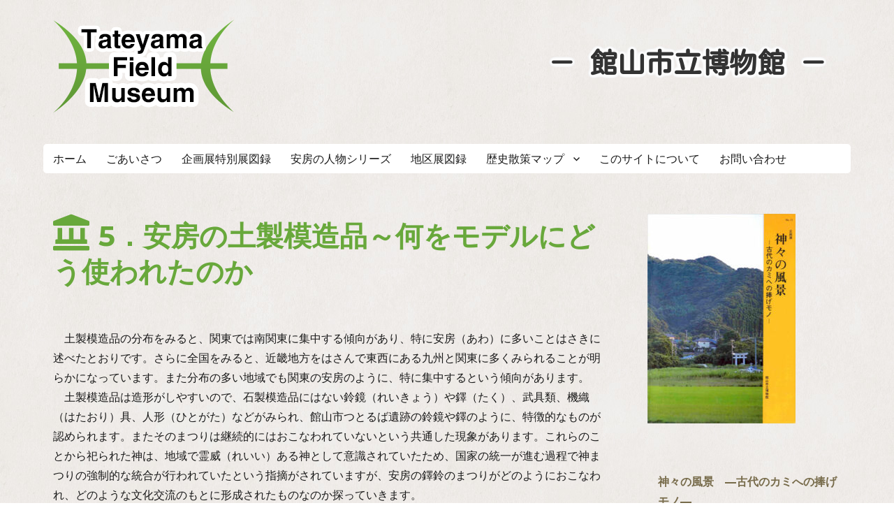

--- FILE ---
content_type: text/html; charset=UTF-8
request_url: http://history.hanaumikaidou.com/archives/7939
body_size: 15557
content:
<!DOCTYPE html>
<html dir="ltr" lang="ja" prefix="og: https://ogp.me/ns#" class="no-js">
<head>
	<meta charset="UTF-8">
	<meta name="viewport" content="width=device-width, initial-scale=1">
	<link rel="profile" href="http://gmpg.org/xfn/11">
	<link href="https://fonts.googleapis.com/css?family=Kosugi+Maru&display=swap" rel="stylesheet">
	
	
	<script>(function(html){html.className = html.className.replace(/\bno-js\b/,'js')})(document.documentElement);</script>
<title>5．安房の土製模造品～何をモデルにどう使われたのか－神々の風景－古代のカミへの捧げモノ－ | たてやまフィールドミュージアム － 館山市立博物館</title>
	<style>img:is([sizes="auto" i], [sizes^="auto," i]) { contain-intrinsic-size: 3000px 1500px }</style>
	
		<!-- All in One SEO 4.9.0 - aioseo.com -->
	<meta name="description" content="土製模造品の分布をみると、関東では南関東に集中する傾向があり、特に安房（あわ）に多いことはさきに述べたとおり" />
	<meta name="robots" content="max-image-preview:large" />
	<meta name="author" content="kanri_history"/>
	<link rel="canonical" href="http://history.hanaumikaidou.com/archives/7939" />
	<meta name="generator" content="All in One SEO (AIOSEO) 4.9.0" />
		<meta property="og:locale" content="ja_JP" />
		<meta property="og:site_name" content="たてやまフィールドミュージアム － 館山市立博物館 |" />
		<meta property="og:type" content="article" />
		<meta property="og:title" content="5．安房の土製模造品～何をモデルにどう使われたのか－神々の風景－古代のカミへの捧げモノ－ | たてやまフィールドミュージアム － 館山市立博物館" />
		<meta property="og:description" content="土製模造品の分布をみると、関東では南関東に集中する傾向があり、特に安房（あわ）に多いことはさきに述べたとおり" />
		<meta property="og:url" content="http://history.hanaumikaidou.com/archives/7939" />
		<meta property="article:published_time" content="2020-04-11T07:01:05+00:00" />
		<meta property="article:modified_time" content="2021-01-12T06:10:23+00:00" />
		<meta name="twitter:card" content="summary" />
		<meta name="twitter:title" content="5．安房の土製模造品～何をモデルにどう使われたのか－神々の風景－古代のカミへの捧げモノ－ | たてやまフィールドミュージアム － 館山市立博物館" />
		<meta name="twitter:description" content="土製模造品の分布をみると、関東では南関東に集中する傾向があり、特に安房（あわ）に多いことはさきに述べたとおり" />
		<script type="application/ld+json" class="aioseo-schema">
			{"@context":"https:\/\/schema.org","@graph":[{"@type":"Article","@id":"http:\/\/history.hanaumikaidou.com\/archives\/7939#article","name":"5\uff0e\u5b89\u623f\u306e\u571f\u88fd\u6a21\u9020\u54c1\uff5e\u4f55\u3092\u30e2\u30c7\u30eb\u306b\u3069\u3046\u4f7f\u308f\u308c\u305f\u306e\u304b\uff0d\u795e\u3005\u306e\u98a8\u666f\uff0d\u53e4\u4ee3\u306e\u30ab\u30df\u3078\u306e\u6367\u3052\u30e2\u30ce\uff0d | \u305f\u3066\u3084\u307e\u30d5\u30a3\u30fc\u30eb\u30c9\u30df\u30e5\u30fc\u30b8\u30a2\u30e0 \uff0d \u9928\u5c71\u5e02\u7acb\u535a\u7269\u9928","headline":"5\uff0e\u5b89\u623f\u306e\u571f\u88fd\u6a21\u9020\u54c1\uff5e\u4f55\u3092\u30e2\u30c7\u30eb\u306b\u3069\u3046\u4f7f\u308f\u308c\u305f\u306e\u304b","author":{"@id":"http:\/\/history.hanaumikaidou.com\/archives\/author\/kanri_history#author"},"publisher":{"@id":"http:\/\/history.hanaumikaidou.com\/#organization"},"datePublished":"2020-04-11T16:01:05+09:00","dateModified":"2021-01-12T15:10:23+09:00","inLanguage":"ja","mainEntityOfPage":{"@id":"http:\/\/history.hanaumikaidou.com\/archives\/7939#webpage"},"isPartOf":{"@id":"http:\/\/history.hanaumikaidou.com\/archives\/7939#webpage"},"articleSection":"\u795e\u3005\u306e\u98a8\u666f\uff0d\u53e4\u4ee3\u306e\u30ab\u30df\u3078\u306e\u6367\u3052\u30e2\u30ce\uff0d"},{"@type":"BreadcrumbList","@id":"http:\/\/history.hanaumikaidou.com\/archives\/7939#breadcrumblist","itemListElement":[{"@type":"ListItem","@id":"http:\/\/history.hanaumikaidou.com#listItem","position":1,"name":"Home","item":"http:\/\/history.hanaumikaidou.com","nextItem":{"@type":"ListItem","@id":"http:\/\/history.hanaumikaidou.com\/archives\/zuroku#listItem","name":"\u4f01\u753b\u5c55\u7279\u5225\u5c55\u56f3\u9332"}},{"@type":"ListItem","@id":"http:\/\/history.hanaumikaidou.com\/archives\/zuroku#listItem","position":2,"name":"\u4f01\u753b\u5c55\u7279\u5225\u5c55\u56f3\u9332","item":"http:\/\/history.hanaumikaidou.com\/archives\/zuroku","nextItem":{"@type":"ListItem","@id":"http:\/\/history.hanaumikaidou.com\/archives\/zuroku\/zuroku_11#listItem","name":"\u795e\u3005\u306e\u98a8\u666f\uff0d\u53e4\u4ee3\u306e\u30ab\u30df\u3078\u306e\u6367\u3052\u30e2\u30ce\uff0d"},"previousItem":{"@type":"ListItem","@id":"http:\/\/history.hanaumikaidou.com#listItem","name":"Home"}},{"@type":"ListItem","@id":"http:\/\/history.hanaumikaidou.com\/archives\/zuroku\/zuroku_11#listItem","position":3,"name":"\u795e\u3005\u306e\u98a8\u666f\uff0d\u53e4\u4ee3\u306e\u30ab\u30df\u3078\u306e\u6367\u3052\u30e2\u30ce\uff0d","item":"http:\/\/history.hanaumikaidou.com\/archives\/zuroku\/zuroku_11","nextItem":{"@type":"ListItem","@id":"http:\/\/history.hanaumikaidou.com\/archives\/7939#listItem","name":"5\uff0e\u5b89\u623f\u306e\u571f\u88fd\u6a21\u9020\u54c1\uff5e\u4f55\u3092\u30e2\u30c7\u30eb\u306b\u3069\u3046\u4f7f\u308f\u308c\u305f\u306e\u304b"},"previousItem":{"@type":"ListItem","@id":"http:\/\/history.hanaumikaidou.com\/archives\/zuroku#listItem","name":"\u4f01\u753b\u5c55\u7279\u5225\u5c55\u56f3\u9332"}},{"@type":"ListItem","@id":"http:\/\/history.hanaumikaidou.com\/archives\/7939#listItem","position":4,"name":"5\uff0e\u5b89\u623f\u306e\u571f\u88fd\u6a21\u9020\u54c1\uff5e\u4f55\u3092\u30e2\u30c7\u30eb\u306b\u3069\u3046\u4f7f\u308f\u308c\u305f\u306e\u304b","previousItem":{"@type":"ListItem","@id":"http:\/\/history.hanaumikaidou.com\/archives\/zuroku\/zuroku_11#listItem","name":"\u795e\u3005\u306e\u98a8\u666f\uff0d\u53e4\u4ee3\u306e\u30ab\u30df\u3078\u306e\u6367\u3052\u30e2\u30ce\uff0d"}}]},{"@type":"Organization","@id":"http:\/\/history.hanaumikaidou.com\/#organization","name":"\u305f\u3066\u3084\u307e\u30d5\u30a3\u30fc\u30eb\u30c9\u30df\u30e5\u30fc\u30b8\u30a2\u30e0 \uff0d \u9928\u5c71\u5e02\u7acb\u535a\u7269\u9928","url":"http:\/\/history.hanaumikaidou.com\/"},{"@type":"Person","@id":"http:\/\/history.hanaumikaidou.com\/archives\/author\/kanri_history#author","url":"http:\/\/history.hanaumikaidou.com\/archives\/author\/kanri_history","name":"kanri_history","image":{"@type":"ImageObject","@id":"http:\/\/history.hanaumikaidou.com\/archives\/7939#authorImage","url":"https:\/\/secure.gravatar.com\/avatar\/faf8ed7621d690dd25c434252e8d9d70472b414ed14f2739aeabe51778b38f7e?s=96&d=mm&r=g","width":96,"height":96,"caption":"kanri_history"}},{"@type":"WebPage","@id":"http:\/\/history.hanaumikaidou.com\/archives\/7939#webpage","url":"http:\/\/history.hanaumikaidou.com\/archives\/7939","name":"5\uff0e\u5b89\u623f\u306e\u571f\u88fd\u6a21\u9020\u54c1\uff5e\u4f55\u3092\u30e2\u30c7\u30eb\u306b\u3069\u3046\u4f7f\u308f\u308c\u305f\u306e\u304b\uff0d\u795e\u3005\u306e\u98a8\u666f\uff0d\u53e4\u4ee3\u306e\u30ab\u30df\u3078\u306e\u6367\u3052\u30e2\u30ce\uff0d | \u305f\u3066\u3084\u307e\u30d5\u30a3\u30fc\u30eb\u30c9\u30df\u30e5\u30fc\u30b8\u30a2\u30e0 \uff0d \u9928\u5c71\u5e02\u7acb\u535a\u7269\u9928","description":"\u571f\u88fd\u6a21\u9020\u54c1\u306e\u5206\u5e03\u3092\u307f\u308b\u3068\u3001\u95a2\u6771\u3067\u306f\u5357\u95a2\u6771\u306b\u96c6\u4e2d\u3059\u308b\u50be\u5411\u304c\u3042\u308a\u3001\u7279\u306b\u5b89\u623f\uff08\u3042\u308f\uff09\u306b\u591a\u3044\u3053\u3068\u306f\u3055\u304d\u306b\u8ff0\u3079\u305f\u3068\u304a\u308a","inLanguage":"ja","isPartOf":{"@id":"http:\/\/history.hanaumikaidou.com\/#website"},"breadcrumb":{"@id":"http:\/\/history.hanaumikaidou.com\/archives\/7939#breadcrumblist"},"author":{"@id":"http:\/\/history.hanaumikaidou.com\/archives\/author\/kanri_history#author"},"creator":{"@id":"http:\/\/history.hanaumikaidou.com\/archives\/author\/kanri_history#author"},"datePublished":"2020-04-11T16:01:05+09:00","dateModified":"2021-01-12T15:10:23+09:00"},{"@type":"WebSite","@id":"http:\/\/history.hanaumikaidou.com\/#website","url":"http:\/\/history.hanaumikaidou.com\/","name":"\u305f\u3066\u3084\u307e\u30d5\u30a3\u30fc\u30eb\u30c9\u30df\u30e5\u30fc\u30b8\u30a2\u30e0 \uff0d \u9928\u5c71\u5e02\u7acb\u535a\u7269\u9928","inLanguage":"ja","publisher":{"@id":"http:\/\/history.hanaumikaidou.com\/#organization"}}]}
		</script>
		<!-- All in One SEO -->

<link rel="alternate" type="application/rss+xml" title="たてやまフィールドミュージアム － 館山市立博物館 &raquo; フィード" href="http://history.hanaumikaidou.com/feed" />
<link rel="alternate" type="application/rss+xml" title="たてやまフィールドミュージアム － 館山市立博物館 &raquo; コメントフィード" href="http://history.hanaumikaidou.com/comments/feed" />
<script>
window._wpemojiSettings = {"baseUrl":"https:\/\/s.w.org\/images\/core\/emoji\/16.0.1\/72x72\/","ext":".png","svgUrl":"https:\/\/s.w.org\/images\/core\/emoji\/16.0.1\/svg\/","svgExt":".svg","source":{"concatemoji":"http:\/\/history.hanaumikaidou.com\/wp-includes\/js\/wp-emoji-release.min.js?ver=6.8.3"}};
/*! This file is auto-generated */
!function(s,n){var o,i,e;function c(e){try{var t={supportTests:e,timestamp:(new Date).valueOf()};sessionStorage.setItem(o,JSON.stringify(t))}catch(e){}}function p(e,t,n){e.clearRect(0,0,e.canvas.width,e.canvas.height),e.fillText(t,0,0);var t=new Uint32Array(e.getImageData(0,0,e.canvas.width,e.canvas.height).data),a=(e.clearRect(0,0,e.canvas.width,e.canvas.height),e.fillText(n,0,0),new Uint32Array(e.getImageData(0,0,e.canvas.width,e.canvas.height).data));return t.every(function(e,t){return e===a[t]})}function u(e,t){e.clearRect(0,0,e.canvas.width,e.canvas.height),e.fillText(t,0,0);for(var n=e.getImageData(16,16,1,1),a=0;a<n.data.length;a++)if(0!==n.data[a])return!1;return!0}function f(e,t,n,a){switch(t){case"flag":return n(e,"\ud83c\udff3\ufe0f\u200d\u26a7\ufe0f","\ud83c\udff3\ufe0f\u200b\u26a7\ufe0f")?!1:!n(e,"\ud83c\udde8\ud83c\uddf6","\ud83c\udde8\u200b\ud83c\uddf6")&&!n(e,"\ud83c\udff4\udb40\udc67\udb40\udc62\udb40\udc65\udb40\udc6e\udb40\udc67\udb40\udc7f","\ud83c\udff4\u200b\udb40\udc67\u200b\udb40\udc62\u200b\udb40\udc65\u200b\udb40\udc6e\u200b\udb40\udc67\u200b\udb40\udc7f");case"emoji":return!a(e,"\ud83e\udedf")}return!1}function g(e,t,n,a){var r="undefined"!=typeof WorkerGlobalScope&&self instanceof WorkerGlobalScope?new OffscreenCanvas(300,150):s.createElement("canvas"),o=r.getContext("2d",{willReadFrequently:!0}),i=(o.textBaseline="top",o.font="600 32px Arial",{});return e.forEach(function(e){i[e]=t(o,e,n,a)}),i}function t(e){var t=s.createElement("script");t.src=e,t.defer=!0,s.head.appendChild(t)}"undefined"!=typeof Promise&&(o="wpEmojiSettingsSupports",i=["flag","emoji"],n.supports={everything:!0,everythingExceptFlag:!0},e=new Promise(function(e){s.addEventListener("DOMContentLoaded",e,{once:!0})}),new Promise(function(t){var n=function(){try{var e=JSON.parse(sessionStorage.getItem(o));if("object"==typeof e&&"number"==typeof e.timestamp&&(new Date).valueOf()<e.timestamp+604800&&"object"==typeof e.supportTests)return e.supportTests}catch(e){}return null}();if(!n){if("undefined"!=typeof Worker&&"undefined"!=typeof OffscreenCanvas&&"undefined"!=typeof URL&&URL.createObjectURL&&"undefined"!=typeof Blob)try{var e="postMessage("+g.toString()+"("+[JSON.stringify(i),f.toString(),p.toString(),u.toString()].join(",")+"));",a=new Blob([e],{type:"text/javascript"}),r=new Worker(URL.createObjectURL(a),{name:"wpTestEmojiSupports"});return void(r.onmessage=function(e){c(n=e.data),r.terminate(),t(n)})}catch(e){}c(n=g(i,f,p,u))}t(n)}).then(function(e){for(var t in e)n.supports[t]=e[t],n.supports.everything=n.supports.everything&&n.supports[t],"flag"!==t&&(n.supports.everythingExceptFlag=n.supports.everythingExceptFlag&&n.supports[t]);n.supports.everythingExceptFlag=n.supports.everythingExceptFlag&&!n.supports.flag,n.DOMReady=!1,n.readyCallback=function(){n.DOMReady=!0}}).then(function(){return e}).then(function(){var e;n.supports.everything||(n.readyCallback(),(e=n.source||{}).concatemoji?t(e.concatemoji):e.wpemoji&&e.twemoji&&(t(e.twemoji),t(e.wpemoji)))}))}((window,document),window._wpemojiSettings);
</script>
<style id='wp-emoji-styles-inline-css'>

	img.wp-smiley, img.emoji {
		display: inline !important;
		border: none !important;
		box-shadow: none !important;
		height: 1em !important;
		width: 1em !important;
		margin: 0 0.07em !important;
		vertical-align: -0.1em !important;
		background: none !important;
		padding: 0 !important;
	}
</style>
<link rel='stylesheet' id='wp-block-library-css' href='http://history.hanaumikaidou.com/wp-includes/css/dist/block-library/style.min.css?ver=6.8.3' media='all' />
<style id='wp-block-library-theme-inline-css'>
.wp-block-audio :where(figcaption){color:#555;font-size:13px;text-align:center}.is-dark-theme .wp-block-audio :where(figcaption){color:#ffffffa6}.wp-block-audio{margin:0 0 1em}.wp-block-code{border:1px solid #ccc;border-radius:4px;font-family:Menlo,Consolas,monaco,monospace;padding:.8em 1em}.wp-block-embed :where(figcaption){color:#555;font-size:13px;text-align:center}.is-dark-theme .wp-block-embed :where(figcaption){color:#ffffffa6}.wp-block-embed{margin:0 0 1em}.blocks-gallery-caption{color:#555;font-size:13px;text-align:center}.is-dark-theme .blocks-gallery-caption{color:#ffffffa6}:root :where(.wp-block-image figcaption){color:#555;font-size:13px;text-align:center}.is-dark-theme :root :where(.wp-block-image figcaption){color:#ffffffa6}.wp-block-image{margin:0 0 1em}.wp-block-pullquote{border-bottom:4px solid;border-top:4px solid;color:currentColor;margin-bottom:1.75em}.wp-block-pullquote cite,.wp-block-pullquote footer,.wp-block-pullquote__citation{color:currentColor;font-size:.8125em;font-style:normal;text-transform:uppercase}.wp-block-quote{border-left:.25em solid;margin:0 0 1.75em;padding-left:1em}.wp-block-quote cite,.wp-block-quote footer{color:currentColor;font-size:.8125em;font-style:normal;position:relative}.wp-block-quote:where(.has-text-align-right){border-left:none;border-right:.25em solid;padding-left:0;padding-right:1em}.wp-block-quote:where(.has-text-align-center){border:none;padding-left:0}.wp-block-quote.is-large,.wp-block-quote.is-style-large,.wp-block-quote:where(.is-style-plain){border:none}.wp-block-search .wp-block-search__label{font-weight:700}.wp-block-search__button{border:1px solid #ccc;padding:.375em .625em}:where(.wp-block-group.has-background){padding:1.25em 2.375em}.wp-block-separator.has-css-opacity{opacity:.4}.wp-block-separator{border:none;border-bottom:2px solid;margin-left:auto;margin-right:auto}.wp-block-separator.has-alpha-channel-opacity{opacity:1}.wp-block-separator:not(.is-style-wide):not(.is-style-dots){width:100px}.wp-block-separator.has-background:not(.is-style-dots){border-bottom:none;height:1px}.wp-block-separator.has-background:not(.is-style-wide):not(.is-style-dots){height:2px}.wp-block-table{margin:0 0 1em}.wp-block-table td,.wp-block-table th{word-break:normal}.wp-block-table :where(figcaption){color:#555;font-size:13px;text-align:center}.is-dark-theme .wp-block-table :where(figcaption){color:#ffffffa6}.wp-block-video :where(figcaption){color:#555;font-size:13px;text-align:center}.is-dark-theme .wp-block-video :where(figcaption){color:#ffffffa6}.wp-block-video{margin:0 0 1em}:root :where(.wp-block-template-part.has-background){margin-bottom:0;margin-top:0;padding:1.25em 2.375em}
</style>
<style id='classic-theme-styles-inline-css'>
/*! This file is auto-generated */
.wp-block-button__link{color:#fff;background-color:#32373c;border-radius:9999px;box-shadow:none;text-decoration:none;padding:calc(.667em + 2px) calc(1.333em + 2px);font-size:1.125em}.wp-block-file__button{background:#32373c;color:#fff;text-decoration:none}
</style>
<link rel='stylesheet' id='aioseo/css/src/vue/standalone/blocks/table-of-contents/global.scss-css' href='http://history.hanaumikaidou.com/wp-content/plugins/all-in-one-seo-pack/dist/Lite/assets/css/table-of-contents/global.e90f6d47.css?ver=4.9.0' media='all' />
<style id='global-styles-inline-css'>
:root{--wp--preset--aspect-ratio--square: 1;--wp--preset--aspect-ratio--4-3: 4/3;--wp--preset--aspect-ratio--3-4: 3/4;--wp--preset--aspect-ratio--3-2: 3/2;--wp--preset--aspect-ratio--2-3: 2/3;--wp--preset--aspect-ratio--16-9: 16/9;--wp--preset--aspect-ratio--9-16: 9/16;--wp--preset--color--black: #000000;--wp--preset--color--cyan-bluish-gray: #abb8c3;--wp--preset--color--white: #fff;--wp--preset--color--pale-pink: #f78da7;--wp--preset--color--vivid-red: #cf2e2e;--wp--preset--color--luminous-vivid-orange: #ff6900;--wp--preset--color--luminous-vivid-amber: #fcb900;--wp--preset--color--light-green-cyan: #7bdcb5;--wp--preset--color--vivid-green-cyan: #00d084;--wp--preset--color--pale-cyan-blue: #8ed1fc;--wp--preset--color--vivid-cyan-blue: #0693e3;--wp--preset--color--vivid-purple: #9b51e0;--wp--preset--color--dark-gray: #1a1a1a;--wp--preset--color--medium-gray: #686868;--wp--preset--color--light-gray: #e5e5e5;--wp--preset--color--blue-gray: #4d545c;--wp--preset--color--bright-blue: #007acc;--wp--preset--color--light-blue: #9adffd;--wp--preset--color--dark-brown: #402b30;--wp--preset--color--medium-brown: #774e24;--wp--preset--color--dark-red: #640c1f;--wp--preset--color--bright-red: #ff675f;--wp--preset--color--yellow: #ffef8e;--wp--preset--gradient--vivid-cyan-blue-to-vivid-purple: linear-gradient(135deg,rgba(6,147,227,1) 0%,rgb(155,81,224) 100%);--wp--preset--gradient--light-green-cyan-to-vivid-green-cyan: linear-gradient(135deg,rgb(122,220,180) 0%,rgb(0,208,130) 100%);--wp--preset--gradient--luminous-vivid-amber-to-luminous-vivid-orange: linear-gradient(135deg,rgba(252,185,0,1) 0%,rgba(255,105,0,1) 100%);--wp--preset--gradient--luminous-vivid-orange-to-vivid-red: linear-gradient(135deg,rgba(255,105,0,1) 0%,rgb(207,46,46) 100%);--wp--preset--gradient--very-light-gray-to-cyan-bluish-gray: linear-gradient(135deg,rgb(238,238,238) 0%,rgb(169,184,195) 100%);--wp--preset--gradient--cool-to-warm-spectrum: linear-gradient(135deg,rgb(74,234,220) 0%,rgb(151,120,209) 20%,rgb(207,42,186) 40%,rgb(238,44,130) 60%,rgb(251,105,98) 80%,rgb(254,248,76) 100%);--wp--preset--gradient--blush-light-purple: linear-gradient(135deg,rgb(255,206,236) 0%,rgb(152,150,240) 100%);--wp--preset--gradient--blush-bordeaux: linear-gradient(135deg,rgb(254,205,165) 0%,rgb(254,45,45) 50%,rgb(107,0,62) 100%);--wp--preset--gradient--luminous-dusk: linear-gradient(135deg,rgb(255,203,112) 0%,rgb(199,81,192) 50%,rgb(65,88,208) 100%);--wp--preset--gradient--pale-ocean: linear-gradient(135deg,rgb(255,245,203) 0%,rgb(182,227,212) 50%,rgb(51,167,181) 100%);--wp--preset--gradient--electric-grass: linear-gradient(135deg,rgb(202,248,128) 0%,rgb(113,206,126) 100%);--wp--preset--gradient--midnight: linear-gradient(135deg,rgb(2,3,129) 0%,rgb(40,116,252) 100%);--wp--preset--font-size--small: 13px;--wp--preset--font-size--medium: 20px;--wp--preset--font-size--large: 36px;--wp--preset--font-size--x-large: 42px;--wp--preset--spacing--20: 0.44rem;--wp--preset--spacing--30: 0.67rem;--wp--preset--spacing--40: 1rem;--wp--preset--spacing--50: 1.5rem;--wp--preset--spacing--60: 2.25rem;--wp--preset--spacing--70: 3.38rem;--wp--preset--spacing--80: 5.06rem;--wp--preset--shadow--natural: 6px 6px 9px rgba(0, 0, 0, 0.2);--wp--preset--shadow--deep: 12px 12px 50px rgba(0, 0, 0, 0.4);--wp--preset--shadow--sharp: 6px 6px 0px rgba(0, 0, 0, 0.2);--wp--preset--shadow--outlined: 6px 6px 0px -3px rgba(255, 255, 255, 1), 6px 6px rgba(0, 0, 0, 1);--wp--preset--shadow--crisp: 6px 6px 0px rgba(0, 0, 0, 1);}:where(.is-layout-flex){gap: 0.5em;}:where(.is-layout-grid){gap: 0.5em;}body .is-layout-flex{display: flex;}.is-layout-flex{flex-wrap: wrap;align-items: center;}.is-layout-flex > :is(*, div){margin: 0;}body .is-layout-grid{display: grid;}.is-layout-grid > :is(*, div){margin: 0;}:where(.wp-block-columns.is-layout-flex){gap: 2em;}:where(.wp-block-columns.is-layout-grid){gap: 2em;}:where(.wp-block-post-template.is-layout-flex){gap: 1.25em;}:where(.wp-block-post-template.is-layout-grid){gap: 1.25em;}.has-black-color{color: var(--wp--preset--color--black) !important;}.has-cyan-bluish-gray-color{color: var(--wp--preset--color--cyan-bluish-gray) !important;}.has-white-color{color: var(--wp--preset--color--white) !important;}.has-pale-pink-color{color: var(--wp--preset--color--pale-pink) !important;}.has-vivid-red-color{color: var(--wp--preset--color--vivid-red) !important;}.has-luminous-vivid-orange-color{color: var(--wp--preset--color--luminous-vivid-orange) !important;}.has-luminous-vivid-amber-color{color: var(--wp--preset--color--luminous-vivid-amber) !important;}.has-light-green-cyan-color{color: var(--wp--preset--color--light-green-cyan) !important;}.has-vivid-green-cyan-color{color: var(--wp--preset--color--vivid-green-cyan) !important;}.has-pale-cyan-blue-color{color: var(--wp--preset--color--pale-cyan-blue) !important;}.has-vivid-cyan-blue-color{color: var(--wp--preset--color--vivid-cyan-blue) !important;}.has-vivid-purple-color{color: var(--wp--preset--color--vivid-purple) !important;}.has-black-background-color{background-color: var(--wp--preset--color--black) !important;}.has-cyan-bluish-gray-background-color{background-color: var(--wp--preset--color--cyan-bluish-gray) !important;}.has-white-background-color{background-color: var(--wp--preset--color--white) !important;}.has-pale-pink-background-color{background-color: var(--wp--preset--color--pale-pink) !important;}.has-vivid-red-background-color{background-color: var(--wp--preset--color--vivid-red) !important;}.has-luminous-vivid-orange-background-color{background-color: var(--wp--preset--color--luminous-vivid-orange) !important;}.has-luminous-vivid-amber-background-color{background-color: var(--wp--preset--color--luminous-vivid-amber) !important;}.has-light-green-cyan-background-color{background-color: var(--wp--preset--color--light-green-cyan) !important;}.has-vivid-green-cyan-background-color{background-color: var(--wp--preset--color--vivid-green-cyan) !important;}.has-pale-cyan-blue-background-color{background-color: var(--wp--preset--color--pale-cyan-blue) !important;}.has-vivid-cyan-blue-background-color{background-color: var(--wp--preset--color--vivid-cyan-blue) !important;}.has-vivid-purple-background-color{background-color: var(--wp--preset--color--vivid-purple) !important;}.has-black-border-color{border-color: var(--wp--preset--color--black) !important;}.has-cyan-bluish-gray-border-color{border-color: var(--wp--preset--color--cyan-bluish-gray) !important;}.has-white-border-color{border-color: var(--wp--preset--color--white) !important;}.has-pale-pink-border-color{border-color: var(--wp--preset--color--pale-pink) !important;}.has-vivid-red-border-color{border-color: var(--wp--preset--color--vivid-red) !important;}.has-luminous-vivid-orange-border-color{border-color: var(--wp--preset--color--luminous-vivid-orange) !important;}.has-luminous-vivid-amber-border-color{border-color: var(--wp--preset--color--luminous-vivid-amber) !important;}.has-light-green-cyan-border-color{border-color: var(--wp--preset--color--light-green-cyan) !important;}.has-vivid-green-cyan-border-color{border-color: var(--wp--preset--color--vivid-green-cyan) !important;}.has-pale-cyan-blue-border-color{border-color: var(--wp--preset--color--pale-cyan-blue) !important;}.has-vivid-cyan-blue-border-color{border-color: var(--wp--preset--color--vivid-cyan-blue) !important;}.has-vivid-purple-border-color{border-color: var(--wp--preset--color--vivid-purple) !important;}.has-vivid-cyan-blue-to-vivid-purple-gradient-background{background: var(--wp--preset--gradient--vivid-cyan-blue-to-vivid-purple) !important;}.has-light-green-cyan-to-vivid-green-cyan-gradient-background{background: var(--wp--preset--gradient--light-green-cyan-to-vivid-green-cyan) !important;}.has-luminous-vivid-amber-to-luminous-vivid-orange-gradient-background{background: var(--wp--preset--gradient--luminous-vivid-amber-to-luminous-vivid-orange) !important;}.has-luminous-vivid-orange-to-vivid-red-gradient-background{background: var(--wp--preset--gradient--luminous-vivid-orange-to-vivid-red) !important;}.has-very-light-gray-to-cyan-bluish-gray-gradient-background{background: var(--wp--preset--gradient--very-light-gray-to-cyan-bluish-gray) !important;}.has-cool-to-warm-spectrum-gradient-background{background: var(--wp--preset--gradient--cool-to-warm-spectrum) !important;}.has-blush-light-purple-gradient-background{background: var(--wp--preset--gradient--blush-light-purple) !important;}.has-blush-bordeaux-gradient-background{background: var(--wp--preset--gradient--blush-bordeaux) !important;}.has-luminous-dusk-gradient-background{background: var(--wp--preset--gradient--luminous-dusk) !important;}.has-pale-ocean-gradient-background{background: var(--wp--preset--gradient--pale-ocean) !important;}.has-electric-grass-gradient-background{background: var(--wp--preset--gradient--electric-grass) !important;}.has-midnight-gradient-background{background: var(--wp--preset--gradient--midnight) !important;}.has-small-font-size{font-size: var(--wp--preset--font-size--small) !important;}.has-medium-font-size{font-size: var(--wp--preset--font-size--medium) !important;}.has-large-font-size{font-size: var(--wp--preset--font-size--large) !important;}.has-x-large-font-size{font-size: var(--wp--preset--font-size--x-large) !important;}
:where(.wp-block-post-template.is-layout-flex){gap: 1.25em;}:where(.wp-block-post-template.is-layout-grid){gap: 1.25em;}
:where(.wp-block-columns.is-layout-flex){gap: 2em;}:where(.wp-block-columns.is-layout-grid){gap: 2em;}
:root :where(.wp-block-pullquote){font-size: 1.5em;line-height: 1.6;}
</style>
<link rel='stylesheet' id='parent-style-css' href='http://history.hanaumikaidou.com/wp-content/themes/twentysixteen/style.css?ver=6.8.3' media='all' />
<link rel='stylesheet' id='twentysixteen-fonts-css' href='http://history.hanaumikaidou.com/wp-content/themes/twentysixteen/fonts/merriweather-plus-montserrat-plus-inconsolata.css?ver=20230328' media='all' />
<link rel='stylesheet' id='genericons-css' href='http://history.hanaumikaidou.com/wp-content/themes/twentysixteen/genericons/genericons.css?ver=20201208' media='all' />
<link rel='stylesheet' id='twentysixteen-style-css' href='http://history.hanaumikaidou.com/wp-content/themes/history/style.css?ver=20250715' media='all' />
<link rel='stylesheet' id='twentysixteen-block-style-css' href='http://history.hanaumikaidou.com/wp-content/themes/twentysixteen/css/blocks.css?ver=20240817' media='all' />
<!--[if lt IE 10]>
<link rel='stylesheet' id='twentysixteen-ie-css' href='http://history.hanaumikaidou.com/wp-content/themes/twentysixteen/css/ie.css?ver=20170530' media='all' />
<![endif]-->
<!--[if lt IE 9]>
<link rel='stylesheet' id='twentysixteen-ie8-css' href='http://history.hanaumikaidou.com/wp-content/themes/twentysixteen/css/ie8.css?ver=20170530' media='all' />
<![endif]-->
<!--[if lt IE 8]>
<link rel='stylesheet' id='twentysixteen-ie7-css' href='http://history.hanaumikaidou.com/wp-content/themes/twentysixteen/css/ie7.css?ver=20170530' media='all' />
<![endif]-->
<link rel='stylesheet' id='fancybox-css' href='http://history.hanaumikaidou.com/wp-content/plugins/easy-fancybox/fancybox/1.5.4/jquery.fancybox.min.css?ver=6.8.3' media='screen' />
<style id='fancybox-inline-css'>
#fancybox-content{border-color:#ffffff;}#fancybox-title,#fancybox-title-float-main{color:#fff}
</style>
<script src="http://history.hanaumikaidou.com/wp-includes/js/jquery/jquery.min.js?ver=3.7.1" id="jquery-core-js"></script>
<script src="http://history.hanaumikaidou.com/wp-includes/js/jquery/jquery-migrate.min.js?ver=3.4.1" id="jquery-migrate-js"></script>
<!--[if lt IE 9]>
<script src="http://history.hanaumikaidou.com/wp-content/themes/twentysixteen/js/html5.js?ver=3.7.3" id="twentysixteen-html5-js"></script>
<![endif]-->
<script id="twentysixteen-script-js-extra">
var screenReaderText = {"expand":"\u30b5\u30d6\u30e1\u30cb\u30e5\u30fc\u3092\u5c55\u958b","collapse":"\u30b5\u30d6\u30e1\u30cb\u30e5\u30fc\u3092\u9589\u3058\u308b"};
</script>
<script src="http://history.hanaumikaidou.com/wp-content/themes/twentysixteen/js/functions.js?ver=20230629" id="twentysixteen-script-js" defer data-wp-strategy="defer"></script>
<link rel="https://api.w.org/" href="http://history.hanaumikaidou.com/wp-json/" /><link rel="alternate" title="JSON" type="application/json" href="http://history.hanaumikaidou.com/wp-json/wp/v2/posts/7939" /><link rel="EditURI" type="application/rsd+xml" title="RSD" href="http://history.hanaumikaidou.com/xmlrpc.php?rsd" />
<meta name="generator" content="WordPress 6.8.3" />
<link rel='shortlink' href='http://history.hanaumikaidou.com/?p=7939' />
<link rel="alternate" title="oEmbed (JSON)" type="application/json+oembed" href="http://history.hanaumikaidou.com/wp-json/oembed/1.0/embed?url=http%3A%2F%2Fhistory.hanaumikaidou.com%2Farchives%2F7939" />
<link rel="alternate" title="oEmbed (XML)" type="text/xml+oembed" href="http://history.hanaumikaidou.com/wp-json/oembed/1.0/embed?url=http%3A%2F%2Fhistory.hanaumikaidou.com%2Farchives%2F7939&#038;format=xml" />
<style id="custom-background-css">
body.custom-background { background-color: #ffffff; }
</style>
	<link rel="icon" href="http://history.hanaumikaidou.com/wp-content/uploads/2020/04/cropped-favicon-32x32.png" sizes="32x32" />
<link rel="icon" href="http://history.hanaumikaidou.com/wp-content/uploads/2020/04/cropped-favicon-192x192.png" sizes="192x192" />
<link rel="apple-touch-icon" href="http://history.hanaumikaidou.com/wp-content/uploads/2020/04/cropped-favicon-180x180.png" />
<meta name="msapplication-TileImage" content="http://history.hanaumikaidou.com/wp-content/uploads/2020/04/cropped-favicon-270x270.png" />
	
	
<link href="https://use.fontawesome.com/releases/v5.6.1/css/all.css" rel="stylesheet">	
<script type="text/javascript" src="http://history.hanaumikaidou.com/wp-content/themes/history/js/jquery-match-height-master/jquery.matchHeight.js"></script>

<script type="text/javascript">
jQuery(document).ready(function($){
    $('.js-matchheight').matchHeight();
});
</script>		
	

	
<!-- Google tag (gtag.js) -->
<script async src="https://www.googletagmanager.com/gtag/js?id=G-CWJHGGGSJK"></script>
<script>
  window.dataLayer = window.dataLayer || [];
  function gtag(){dataLayer.push(arguments);}
  gtag('js', new Date());

  gtag('config', 'G-CWJHGGGSJK');
</script>	
	
	
</head>

<body class="wp-singular post-template-default single single-post postid-7939 single-format-standard custom-background wp-embed-responsive wp-theme-twentysixteen wp-child-theme-history group-blog no-sidebar">
<div id="page" class="site">
	<div class="site-inner">
		<a class="skip-link screen-reader-text" href="#content">コンテンツへスキップ</a>

		<header id="masthead" class="site-header" role="banner">
			<div class="site-header-main">
				<div class="site-branding">
					
											<p class="site-title"><a href="http://history.hanaumikaidou.com/" rel="home">たてやまフィールドミュージアム － 館山市立博物館</a></p>
								
				</div><!-- .site-branding -->
				<a class="no-color-change" href="https://www.city.tateyama.chiba.jp/hakubutukan/" target="_blank">
				<div class="header_title">－ 館山市立博物館 －</div>
					</a>
									<button id="menu-toggle" class="menu-toggle">メニュー</button>

					<div id="site-header-menu" class="site-header-menu">
													<nav id="site-navigation" class="main-navigation" role="navigation" aria-label="メインメニュー">
								<div class="menu-%e3%83%a1%e3%82%a4%e3%83%b3%e3%83%a1%e3%83%8b%e3%83%a5%e3%83%bc-container"><ul id="menu-%e3%83%a1%e3%82%a4%e3%83%b3%e3%83%a1%e3%83%8b%e3%83%a5%e3%83%bc" class="primary-menu"><li id="menu-item-516" class="menu-item menu-item-type-post_type menu-item-object-page menu-item-home menu-item-516"><a href="http://history.hanaumikaidou.com/">ホーム</a></li>
<li id="menu-item-3721" class="menu-item menu-item-type-post_type menu-item-object-page menu-item-3721"><a href="http://history.hanaumikaidou.com/greeting">ごあいさつ</a></li>
<li id="menu-item-26" class="menu-item menu-item-type-post_type menu-item-object-page menu-item-26"><a href="http://history.hanaumikaidou.com/zuroku">企画展特別展図録</a></li>
<li id="menu-item-9195" class="menu-item menu-item-type-post_type menu-item-object-page menu-item-9195"><a href="http://history.hanaumikaidou.com/jinbutsu">安房の人物シリーズ</a></li>
<li id="menu-item-2658" class="menu-item menu-item-type-post_type menu-item-object-page menu-item-2658"><a href="http://history.hanaumikaidou.com/chiku">地区展図録</a></li>
<li id="menu-item-2657" class="menu-item menu-item-type-post_type menu-item-object-page menu-item-has-children menu-item-2657"><a href="http://history.hanaumikaidou.com/map">歴史散策マップ</a>
<ul class="sub-menu">
	<li id="menu-item-5273" class="menu-item menu-item-type-post_type menu-item-object-page menu-item-5273"><a href="http://history.hanaumikaidou.com/area">エリア別散策</a></li>
	<li id="menu-item-5274" class="menu-item menu-item-type-post_type menu-item-object-page menu-item-5274"><a href="http://history.hanaumikaidou.com/tateyamajisha">館山の寺社と名所</a></li>
	<li id="menu-item-5277" class="menu-item menu-item-type-post_type menu-item-object-page menu-item-5277"><a href="http://history.hanaumikaidou.com/theme">テーマ別探訪</a></li>
	<li id="menu-item-5276" class="menu-item menu-item-type-post_type menu-item-object-page menu-item-5276"><a href="http://history.hanaumikaidou.com/kunifuda">安房国札観音</a></li>
	<li id="menu-item-5275" class="menu-item menu-item-type-post_type menu-item-object-page menu-item-5275"><a href="http://history.hanaumikaidou.com/awajisha">安房の見所寺社</a></li>
</ul>
</li>
<li id="menu-item-3983" class="menu-item menu-item-type-post_type menu-item-object-page menu-item-privacy-policy menu-item-3983"><a rel="privacy-policy" href="http://history.hanaumikaidou.com/about">このサイトについて</a></li>
<li id="menu-item-4758" class="menu-item menu-item-type-post_type menu-item-object-page menu-item-4758"><a href="http://history.hanaumikaidou.com/contact">お問い合わせ</a></li>
</ul></div>							</nav><!-- .main-navigation -->
						
											</div><!-- .site-header-menu -->
							</div><!-- .site-header-main -->

					</header><!-- .site-header -->

		<div id="content" class="site-content">


<div id="primary" class="content-area">
	<main id="main" class="site-main" role="main">
		
<article id="post-7939" class="post-7939 post type-post status-publish format-standard hentry category-zuroku_11">
	<header class="entry-header">
		<h1 class="entry-title">5．安房の土製模造品～何をモデルにどう使われたのか</h1>			</header><!-- .entry-header -->

	
	
	<div class="entry-content">
		<div class="float_clear"></div>
<p>　土製模造品の分布をみると、関東では南関東に集中する傾向があり、特に安房（あわ）に多いことはさきに述べたとおりです。さらに全国をみると、近畿地方をはさんで東西にある九州と関東に多くみられることが明らかになっています。また分布の多い地域でも関東の安房のように、特に集中するという傾向があります。<br> 　土製模造品は造形がしやすいので、石製模造品にはない鈴鏡（れいきょう）や鐸（たく）、武具類、機織（はたおり）具、人形（ひとがた）などがみられ、館山市つとるば遺跡の鈴鏡や鐸のように、特徴的なものが認められます。またそのまつりは継続的にはおこなわれていないという共通した現象があります。これらのことから祀られた神は、地域で霊威（れいい）ある神として意識されていたため、国家の統一が進む過程で神まつりの強制的な統合が行われていたという指摘がされていますが、安房の鐸鈴のまつりがどのようにおこなわれ、どのような文化交流のもとに形成されたものなのか探っていきます。<br> </p>
		
	
		
	</div><!-- .entry-content -->

	<footer class="entry-footer">
		<span class="byline"><img alt='' src='https://secure.gravatar.com/avatar/faf8ed7621d690dd25c434252e8d9d70472b414ed14f2739aeabe51778b38f7e?s=49&#038;d=mm&#038;r=g' srcset='https://secure.gravatar.com/avatar/faf8ed7621d690dd25c434252e8d9d70472b414ed14f2739aeabe51778b38f7e?s=98&#038;d=mm&#038;r=g 2x' class='avatar avatar-49 photo' height='49' width='49' decoding='async'/><span class="screen-reader-text">投稿者 </span><span class="author vcard"><a class="url fn n" href="http://history.hanaumikaidou.com/archives/author/kanri_history">kanri_history</a></span></span><span class="posted-on"><span class="screen-reader-text">投稿日: </span><a href="http://history.hanaumikaidou.com/archives/7939" rel="bookmark"><time class="entry-date published" datetime="2020-04-11T16:01:05+09:00">2020年04月11日</time><time class="updated" datetime="2021-01-12T15:10:23+09:00">2021年01月12日</time></a></span><span class="cat-links"><span class="screen-reader-text">カテゴリー </span><a href="http://history.hanaumikaidou.com/archives/zuroku/zuroku_11" rel="category tag">神々の風景－古代のカミへの捧げモノ－</a></span>			</footer><!-- .entry-footer -->
</article><!-- #post-7939 -->
<div class='nav-next'><a href="http://history.hanaumikaidou.com/archives/7941" rel="next">　神の音のかたち <i class="fas fa-chevron-circle-right"></i></a></div><div class='nav-previous'><a href="http://history.hanaumikaidou.com/archives/7933" rel="prev"><i class="fas fa-chevron-circle-left"></i> 　嶺岡七鈴鏡遺跡　－鴨川市嶺岡－</a></div>
	</main><!-- .site-main -->

	<aside id="content-bottom-widgets" class="content-bottom-widgets">
			<div class="widget-area">
			<section id="search-2" class="widget widget_search"><h2 class="widget-title">キーワード検索</h2>
<form role="search" method="get" class="search-form" action="http://history.hanaumikaidou.com/">
	<label>
		<span class="screen-reader-text">
			検索:		</span>
		<input type="search" class="search-field" placeholder="検索&hellip;" value="" name="s" />
	</label>
	<button type="submit" class="search-submit"><span class="screen-reader-text">
		検索	</span></button>
</form>
</section>		</div><!-- .widget-area -->
	
	</aside><!-- .content-bottom-widgets -->

</div><!-- .content-area -->

	<aside id="secondary" class="sidebar widget-area" role="complementary">
		
		<ul class="lcp_catlist lcp_coverpage"><li><img class="coverpage" src="http://history.hanaumikaidou.com/wp-content/uploads/2020/02/0011-000-01-01-212x300.jpg" />  </li></ul><div style="clear:both;"></div><ul class="lcp_catlist" id="lcp_instance_0"><li><a href="http://history.hanaumikaidou.com/archives/990">神々の風景　―古代のカミへの捧げモノ―</a></li><li><a href="http://history.hanaumikaidou.com/archives/7817">中トビラ</a></li><li><a href="http://history.hanaumikaidou.com/archives/7819">目次</a></li><li><a href="http://history.hanaumikaidou.com/archives/7821">凡例</a></li><li><a href="http://history.hanaumikaidou.com/archives/7823">はじめに</a></li><li><a href="http://history.hanaumikaidou.com/archives/7826">安房地方の古代祭祀遺跡・式内社分布図</a></li><li><a href="http://history.hanaumikaidou.com/archives/7828">カラー図版<br />　独特な宗教文化の形成～安房の古代祭祀遺跡を考える</a></li><li><a href="http://history.hanaumikaidou.com/archives/7831">　土製模造品～何をモデルにどう使われたのか</a></li><li><a href="http://history.hanaumikaidou.com/archives/7833">1．古代祭祀の時空</a></li><li><a href="http://history.hanaumikaidou.com/archives/7835">　かっこ舞</a></li><li><a href="http://history.hanaumikaidou.com/archives/7837">　洲崎（すのさき）踊り</a></li><li><a href="http://history.hanaumikaidou.com/archives/7839">　湯立（ゆだて）神事</a></li><li><a href="http://history.hanaumikaidou.com/archives/7842">　御田植（みたうえ）神事</a></li><li><a href="http://history.hanaumikaidou.com/archives/7844">　神狩神事</a></li><li><a href="http://history.hanaumikaidou.com/archives/7846">　コラム（1）　－房総開拓の神話－</a></li><li><a href="http://history.hanaumikaidou.com/archives/7849">2．神々に捧げられた工芸品～古神宝</a></li><li><a href="http://history.hanaumikaidou.com/archives/7853">　コラム（2）　－安房神社の神宝－</a></li><li><a href="http://history.hanaumikaidou.com/archives/7855">3．神まつりのかたち～関東の古代祭祀遺跡を概観する</a></li><li><a href="http://history.hanaumikaidou.com/archives/7857">　あたらしいまつり</a></li><li><a href="http://history.hanaumikaidou.com/archives/7860">　コラム（3）　－神奈備（かんなび）－</a></li><li><a href="http://history.hanaumikaidou.com/archives/7863">　洗田遺跡－静岡県下田市－　山の神のまつり</a></li><li><a href="http://history.hanaumikaidou.com/archives/7866">　伊興遺跡－東京都足立区－　ムラザトの神まつり</a></li><li><a href="http://history.hanaumikaidou.com/archives/7868">　西別府遺跡－埼玉県熊谷市－　水の神まつり</a></li><li><a href="http://history.hanaumikaidou.com/archives/7870">　コラム（4）　－石製模造品－</a></li><li><a href="http://history.hanaumikaidou.com/archives/7872">　日秀西遺跡－千葉県我孫子市－　カマドの神まつり</a></li><li><a href="http://history.hanaumikaidou.com/archives/7874">　マミヤク遺跡－千葉県木更津市－　過渡期の神まつり</a></li><li><a href="http://history.hanaumikaidou.com/archives/7878">　コラム（5）　－鉄製模造品と子持勾玉－</a></li><li><a href="http://history.hanaumikaidou.com/archives/7880">　　上総の玉作り</a></li><li><a href="http://history.hanaumikaidou.com/archives/7883">　コラム（6）　－古墳祭祀と神まつり－</a></li><li><a href="http://history.hanaumikaidou.com/archives/7885">　建鉾山遺跡　－福島県西白河郡表郷村－　山の神まつり</a></li><li><a href="http://history.hanaumikaidou.com/archives/7888">　コラム（7）　－挙手人面土師器－　長野県長野市若穂町出土</a></li><li><a href="http://history.hanaumikaidou.com/archives/7890">　小滝涼源寺遺跡　－千葉県安房郡白浜町－　海の神まつり</a></li><li><a href="http://history.hanaumikaidou.com/archives/7892">4．独特な宗教文化の形成～安房の古代祭祀遺跡を考える</a></li><li><a href="http://history.hanaumikaidou.com/archives/7894">　安房坐神社　僻地の大社</a></li><li><a href="http://history.hanaumikaidou.com/archives/7896">　コラム（8）　－神郡－</a></li><li><a href="http://history.hanaumikaidou.com/archives/7898">　海蝕洞穴　海人の首長墓</a></li><li><a href="http://history.hanaumikaidou.com/archives/7900">　　館山市沼・大寺山洞穴</a></li><li><a href="http://history.hanaumikaidou.com/archives/7903">　　館山市館山・北下台洞穴</a></li><li><a href="http://history.hanaumikaidou.com/archives/7905">　つとるば遺跡－館山市沼－　鐸鈴のまつり</a></li><li><a href="http://history.hanaumikaidou.com/archives/7907">　コラム（9）　－御神饌（しんせん）－</a></li><li><a href="http://history.hanaumikaidou.com/archives/7909">　館ノ前・本館・南台遺跡　－館山市大戸－</a></li><li><a href="http://history.hanaumikaidou.com/archives/7911">　青山遺跡　－館山市山本－</a></li><li><a href="http://history.hanaumikaidou.com/archives/7915">　猿田遺跡　－館山市出野尾－</a></li><li><a href="http://history.hanaumikaidou.com/archives/7921">　谷遺跡－館山市東長田－</a></li><li><a href="http://history.hanaumikaidou.com/archives/7926">　コラム（10）　－白浜町見上遺跡－</a></li><li><a href="http://history.hanaumikaidou.com/archives/7929">　袋畑遺跡　－館山市洲宮－</a></li><li><a href="http://history.hanaumikaidou.com/archives/7931">　莫越山神社遺跡　－丸山町宮下－</a></li><li><a href="http://history.hanaumikaidou.com/archives/7933">　嶺岡七鈴鏡遺跡　－鴨川市嶺岡－</a></li><li class="current"><a href="http://history.hanaumikaidou.com/archives/7939">5．安房の土製模造品～何をモデルにどう使われたのか</a></li><li><a href="http://history.hanaumikaidou.com/archives/7941">　神の音のかたち</a></li><li><a href="http://history.hanaumikaidou.com/archives/7943">　　鈴鏡の分布</a></li><li><a href="http://history.hanaumikaidou.com/archives/7947">　　神を呼ぶ音</a></li><li><a href="http://history.hanaumikaidou.com/archives/7949">　　腕輪（うでわ）につけられた鈴</a></li><li><a href="http://history.hanaumikaidou.com/archives/7951">　　伊豆諸島との交流の痕跡</a></li><li><a href="http://history.hanaumikaidou.com/archives/7953">　　鐸の音</a></li><li><a href="http://history.hanaumikaidou.com/archives/7955">おわりに　－今後の展望を考える－</a></li><li><a href="http://history.hanaumikaidou.com/archives/7961">協力者一覧</a></li><li><a href="http://history.hanaumikaidou.com/archives/7963">参考文献～よりくわしく知るために</a></li><li><a href="http://history.hanaumikaidou.com/archives/7965">裏表紙</a></li></ul>		
	</aside><!-- .sidebar .widget-area -->


		</div><!-- .site-content -->

		<footer id="colophon" class="site-footer" role="contentinfo">
							<nav class="main-navigation" role="navigation" aria-label="フッターメインメニュー">
					<div class="menu-%e3%83%a1%e3%82%a4%e3%83%b3%e3%83%a1%e3%83%8b%e3%83%a5%e3%83%bc-container"><ul id="menu-%e3%83%a1%e3%82%a4%e3%83%b3%e3%83%a1%e3%83%8b%e3%83%a5%e3%83%bc-1" class="primary-menu"><li class="menu-item menu-item-type-post_type menu-item-object-page menu-item-home menu-item-516"><a href="http://history.hanaumikaidou.com/">ホーム</a></li>
<li class="menu-item menu-item-type-post_type menu-item-object-page menu-item-3721"><a href="http://history.hanaumikaidou.com/greeting">ごあいさつ</a></li>
<li class="menu-item menu-item-type-post_type menu-item-object-page menu-item-26"><a href="http://history.hanaumikaidou.com/zuroku">企画展特別展図録</a></li>
<li class="menu-item menu-item-type-post_type menu-item-object-page menu-item-9195"><a href="http://history.hanaumikaidou.com/jinbutsu">安房の人物シリーズ</a></li>
<li class="menu-item menu-item-type-post_type menu-item-object-page menu-item-2658"><a href="http://history.hanaumikaidou.com/chiku">地区展図録</a></li>
<li class="menu-item menu-item-type-post_type menu-item-object-page menu-item-has-children menu-item-2657"><a href="http://history.hanaumikaidou.com/map">歴史散策マップ</a>
<ul class="sub-menu">
	<li class="menu-item menu-item-type-post_type menu-item-object-page menu-item-5273"><a href="http://history.hanaumikaidou.com/area">エリア別散策</a></li>
	<li class="menu-item menu-item-type-post_type menu-item-object-page menu-item-5274"><a href="http://history.hanaumikaidou.com/tateyamajisha">館山の寺社と名所</a></li>
	<li class="menu-item menu-item-type-post_type menu-item-object-page menu-item-5277"><a href="http://history.hanaumikaidou.com/theme">テーマ別探訪</a></li>
	<li class="menu-item menu-item-type-post_type menu-item-object-page menu-item-5276"><a href="http://history.hanaumikaidou.com/kunifuda">安房国札観音</a></li>
	<li class="menu-item menu-item-type-post_type menu-item-object-page menu-item-5275"><a href="http://history.hanaumikaidou.com/awajisha">安房の見所寺社</a></li>
</ul>
</li>
<li class="menu-item menu-item-type-post_type menu-item-object-page menu-item-privacy-policy menu-item-3983"><a rel="privacy-policy" href="http://history.hanaumikaidou.com/about">このサイトについて</a></li>
<li class="menu-item menu-item-type-post_type menu-item-object-page menu-item-4758"><a href="http://history.hanaumikaidou.com/contact">お問い合わせ</a></li>
</ul></div>				</nav><!-- .main-navigation -->
			
			
			<div class="site-info">
				<!--					
				<span class="site-title"><a href="http://history.hanaumikaidou.com/" rel="home">たてやまフィールドミュージアム － 館山市立博物館</a></span>
				<a class="privacy-policy-link" href="http://history.hanaumikaidou.com/about" rel="privacy-policy">このサイトについて</a><span role="separator" aria-hidden="true"></span>			
				<a href="https://ja.wordpress.org/" class="imprint">
					Proudly powered by WordPress				</a>
-->
				 
		&copy; 2016 - 2026 館山市立博物館 All Rights Reserved<a href="http://history.hanaumikaidou.com/wp-admin">.</a>
			</div><!-- .site-info -->
		</footer><!-- .site-footer -->
	</div><!-- .site-inner -->
</div><!-- .site -->

<script type="speculationrules">
{"prefetch":[{"source":"document","where":{"and":[{"href_matches":"\/*"},{"not":{"href_matches":["\/wp-*.php","\/wp-admin\/*","\/wp-content\/uploads\/*","\/wp-content\/*","\/wp-content\/plugins\/*","\/wp-content\/themes\/history\/*","\/wp-content\/themes\/twentysixteen\/*","\/*\\?(.+)"]}},{"not":{"selector_matches":"a[rel~=\"nofollow\"]"}},{"not":{"selector_matches":".no-prefetch, .no-prefetch a"}}]},"eagerness":"conservative"}]}
</script>
<script type="module" src="http://history.hanaumikaidou.com/wp-content/plugins/all-in-one-seo-pack/dist/Lite/assets/table-of-contents.95d0dfce.js?ver=4.9.0" id="aioseo/js/src/vue/standalone/blocks/table-of-contents/frontend.js-js"></script>
<script id="wpfront-scroll-top-js-extra">
var wpfront_scroll_top_data = {"data":{"css":"#wpfront-scroll-top-container{position:fixed;cursor:pointer;z-index:9999;border:none;outline:none;background-color:rgba(0,0,0,0);box-shadow:none;outline-style:none;text-decoration:none;opacity:0;display:none;align-items:center;justify-content:center;margin:0;padding:0}#wpfront-scroll-top-container.show{display:flex;opacity:1}#wpfront-scroll-top-container .sr-only{position:absolute;width:1px;height:1px;padding:0;margin:-1px;overflow:hidden;clip:rect(0,0,0,0);white-space:nowrap;border:0}#wpfront-scroll-top-container .text-holder{padding:3px 10px;-webkit-border-radius:3px;border-radius:3px;-webkit-box-shadow:4px 4px 5px 0px rgba(50,50,50,.5);-moz-box-shadow:4px 4px 5px 0px rgba(50,50,50,.5);box-shadow:4px 4px 5px 0px rgba(50,50,50,.5)}#wpfront-scroll-top-container{right:20px;bottom:20px;}#wpfront-scroll-top-container img{width:auto;height:auto;}#wpfront-scroll-top-container .text-holder{color:#ffffff;background-color:#000000;width:auto;height:auto;;}#wpfront-scroll-top-container .text-holder:hover{background-color:#000000;}#wpfront-scroll-top-container i{color:#000000;}","html":"<button id=\"wpfront-scroll-top-container\" aria-label=\"\" title=\"\" ><img src=\"http:\/\/history.hanaumikaidou.com\/wp-content\/plugins\/wpfront-scroll-top\/includes\/assets\/icons\/1.png\" alt=\"\" title=\"\"><\/button>","data":{"hide_iframe":false,"button_fade_duration":200,"auto_hide":false,"auto_hide_after":2,"scroll_offset":100,"button_opacity":0.8,"button_action":"top","button_action_element_selector":"","button_action_container_selector":"html, body","button_action_element_offset":0,"scroll_duration":400}}};
</script>
<script src="http://history.hanaumikaidou.com/wp-content/plugins/wpfront-scroll-top/includes/assets/wpfront-scroll-top.min.js?ver=3.0.1.09211" id="wpfront-scroll-top-js"></script>
<script src="http://history.hanaumikaidou.com/wp-content/plugins/easy-fancybox/vendor/purify.min.js?ver=6.8.3" id="fancybox-purify-js"></script>
<script id="jquery-fancybox-js-extra">
var efb_i18n = {"close":"Close","next":"Next","prev":"Previous","startSlideshow":"Start slideshow","toggleSize":"Toggle size"};
</script>
<script src="http://history.hanaumikaidou.com/wp-content/plugins/easy-fancybox/fancybox/1.5.4/jquery.fancybox.min.js?ver=6.8.3" id="jquery-fancybox-js"></script>
<script id="jquery-fancybox-js-after">
var fb_timeout, fb_opts={'autoScale':true,'showCloseButton':true,'width':560,'height':340,'margin':20,'pixelRatio':'false','padding':10,'centerOnScroll':false,'enableEscapeButton':true,'speedIn':300,'speedOut':300,'overlayShow':true,'hideOnOverlayClick':true,'overlayColor':'#000','overlayOpacity':0.6,'minViewportWidth':320,'minVpHeight':320,'disableCoreLightbox':'true','enableBlockControls':'true','fancybox_openBlockControls':'true' };
if(typeof easy_fancybox_handler==='undefined'){
var easy_fancybox_handler=function(){
jQuery([".nolightbox","a.wp-block-file__button","a.pin-it-button","a[href*='pinterest.com\/pin\/create']","a[href*='facebook.com\/share']","a[href*='twitter.com\/share']"].join(',')).addClass('nofancybox');
jQuery('a.fancybox-close').on('click',function(e){e.preventDefault();jQuery.fancybox.close()});
/* IMG */
var fb_IMG_select=jQuery('a[href*=".jpg" i]:not(.nofancybox,li.nofancybox>a,figure.nofancybox>a),area[href*=".jpg" i]:not(.nofancybox),a[href*=".png" i]:not(.nofancybox,li.nofancybox>a,figure.nofancybox>a),area[href*=".png" i]:not(.nofancybox),a[href*=".webp" i]:not(.nofancybox,li.nofancybox>a,figure.nofancybox>a),area[href*=".webp" i]:not(.nofancybox),a[href*=".jpeg" i]:not(.nofancybox,li.nofancybox>a,figure.nofancybox>a),area[href*=".jpeg" i]:not(.nofancybox)');
fb_IMG_select.addClass('fancybox image');
var fb_IMG_sections=jQuery('.gallery,.wp-block-gallery,.tiled-gallery,.wp-block-jetpack-tiled-gallery,.ngg-galleryoverview,.ngg-imagebrowser,.nextgen_pro_blog_gallery,.nextgen_pro_film,.nextgen_pro_horizontal_filmstrip,.ngg-pro-masonry-wrapper,.ngg-pro-mosaic-container,.nextgen_pro_sidescroll,.nextgen_pro_slideshow,.nextgen_pro_thumbnail_grid,.tiled-gallery');
fb_IMG_sections.each(function(){jQuery(this).find(fb_IMG_select).attr('rel','gallery-'+fb_IMG_sections.index(this));});
jQuery('a.fancybox,area.fancybox,.fancybox>a').each(function(){jQuery(this).fancybox(jQuery.extend(true,{},fb_opts,{'transition':'elastic','transitionIn':'elastic','transitionOut':'elastic','opacity':false,'hideOnContentClick':false,'titleShow':true,'titlePosition':'over','titleFromAlt':true,'showNavArrows':true,'enableKeyboardNav':true,'cyclic':false,'mouseWheel':'true','changeSpeed':250,'changeFade':300}))});
};};
jQuery(easy_fancybox_handler);jQuery(document).on('post-load',easy_fancybox_handler);
</script>
<script src="http://history.hanaumikaidou.com/wp-content/plugins/easy-fancybox/vendor/jquery.easing.min.js?ver=1.4.1" id="jquery-easing-js"></script>
<script src="http://history.hanaumikaidou.com/wp-content/plugins/easy-fancybox/vendor/jquery.mousewheel.min.js?ver=3.1.13" id="jquery-mousewheel-js"></script>
</body>
</html>
